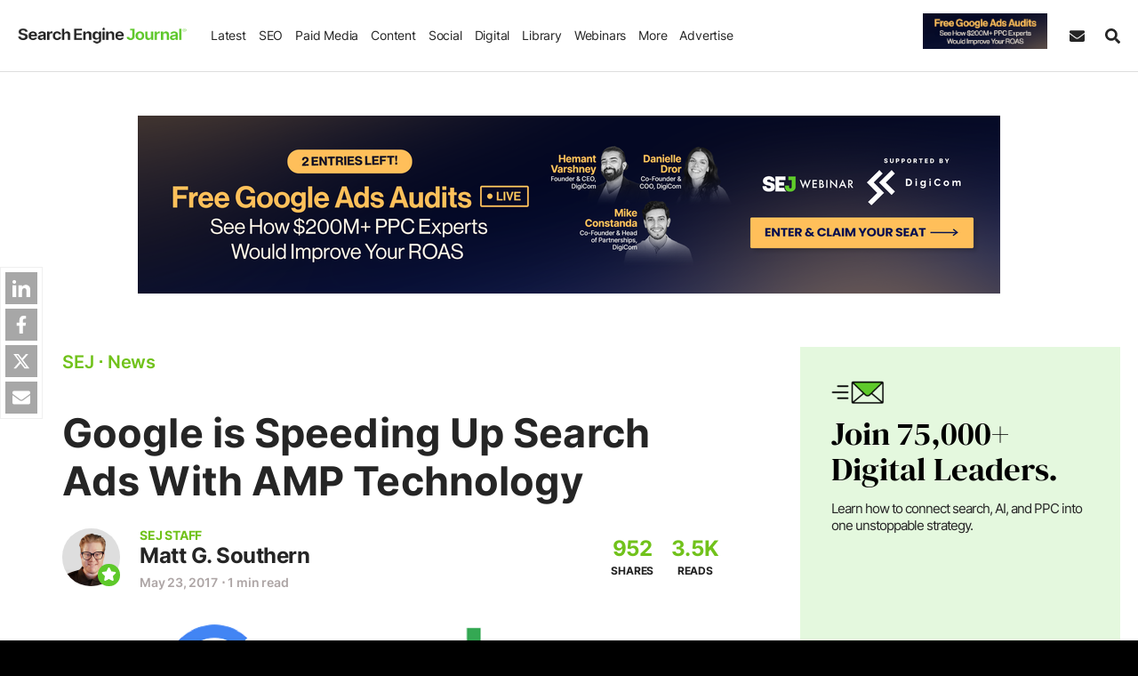

--- FILE ---
content_type: application/javascript
request_url: https://cdn.searchenginejournal.com/wp-content/plugins/abm-sej/includes/hello-bar/js/hello_b.js?ver=1768833729
body_size: 2985
content:
;h_show_time=20000;if('undefined'!=typeof s_news&&s_news){h_show_time=25000}else{if('undefined'!=typeof shome&&shome){h_show_time=20000}};h_worked=!1;function close_hello_bar(){if(window.main_bar_first){setTimeout(function(){striggerEvent('sej_close_txt_bar')},9000)};saddClass(['#sej-hello-bar'],'dnone');abm_sej_setCookie('sej_hello_join_us_',1,1)};function close_display_bar(){let ad_div=document.getElementById('hello_bar_sticky');ad_div.setAttribute('data-destroyed',1);let slot='hello_bar_sticky';googletag.destroySlots([window.ad_slots[slot]]);saddClass(['#sej-hello-bar'],'dnone');abm_sej_setCookie('sej_display_ad_hello',1,0.13)};if(typeof window.w_width==='undefined'||window.w_width===0){window.w_width=window.innerWidth};window.main_has_shown=!1;window.main_bar_first=!0;function display_ad(){hbar_html_obj=[];hbar_html_obj.push(['        <div  class="sej-hello-inner">\n\n            <div  class="container text-center">\n                <div class="row">\n                    <div id="hello_bar_sticky" class="hello_bar_sticky mmh-90">\n\n                    <\/div>\n                    <style>\n\n                        #hello_bar_sticky::after {\n                            content: "ADVERTISEMENT";\n                            position: absolute;\n                            text-align: center;\n                            text-transform: uppercase;\n                            margin: 10px 0;\n                            font-size: 12px;\n                            clear: both;\n                            color: #b3b3b3;\n                            font-weight: 400;\n                            line-height: 1;\n                            letter-spacing: 1px;\n                            bottom: -30px;\n                            left: 50%;\n                            transform: translate(-50%, -50%);\n                        }\n                    <\/style>\n                <\/div>\n            <\/div>\n            <span id="sej-hello-close" class="sej-hello-close">&times;<\/span>\n        <\/div>\n        ']);let after_main_popup=!1;if(window.main_bar_first){after_main_popup=!abm_sej_getCookie('sej_hello_join_us_')};let sticky_bar_exists=document.querySelector('#hello_bar_sticky');if(sticky_bar_exists!=null||after_main_popup||abm_sej_getCookie('sej_display_ad_hello')||window.w_width<900){return};var e=document.getElementById('sej-hello-bar');if(e==null){return};e.innerHTML='';sappendHtml(e,hbar_html_obj[0]);sadd_event(['#sej-hello-close'],'click',close_display_bar);let element=document.querySelector('#hello_bar_sticky');unit={slot_id:'hello_bar_sticky',div_id:'hello_bar_sticky',element:element,data_size:''};lazy_ads_make_request(unit);setTimeout(function(){sremoveClass(['#sej-hello-bar'],'dnone');saddClass(['#sej-hello-bar'],'sej-hello-bar_1');saddClass(['#sej-hello-bar'],'dnone-max-767')},1500)};function click_hello_bar(e){__gaTrackers('send','event','Hello Bar Clicks','https://mprofs.com/sejxeo');if('undefined'!=typeof dataLayer){dataLayer.push({event:'event_h',event_h_category:'2026 Webinar-DigiCom / MP XEO: January 19 - January 20',event_h_action:'https://mprofs.com/sejxeo',event_h_label:'https://mprofs.com/sejxeo',event_h_sponsor:'2026 Webinar-DigiCom / MP XEO: January 19 - January 20',event_h_page_category:scategory,event_h_path_name:window.location.pathname});let data={cta_url:'https://mprofs.com/sejxeo',elem_id:'h_link'};striggerEvent('hello_bar_takeover_click',data)};abm_sej_setCookie('sej_hello_join_us_',1,1)};function isCanonicalMatch(e){if(!e){console.error('CTA URL is undefined or empty.');return!1};const canonicalPattern=/^(https?:\/\/[^\/]+)(\/[^?#]*)?/;const ctaMatch=e.match(canonicalPattern);const locationMatch=window.location.href.match(canonicalPattern);if(ctaMatch&&locationMatch){return ctaMatch[0]===locationMatch[0]};return!1};function createAndLoadIframe(e){const iframe=document.createElement('iframe');iframe.className='sej-iframe-auto-height';iframe.style.visibility='hidden';iframe.style.border='none';iframe.id='hello-bar-iframe';iframe.scrolling='no';iframe.src='https://www.searchenginejournal.com/wp-json/sscats/v2/tk/Hello_Bar';iframe.onload=function(){try{const iframeDocument=iframe.contentDocument||iframe.contentWindow.document;const height=iframeDocument.body.scrollHeight;iframe.style.visibility='visible'}catch(e){console.warn('Could not access iframe content for height adjustment.',e);iframe.style.visibility='visible'}};const container=document.querySelector(e);if(container){container.appendChild(iframe)}else{console.warn(`Container;with;class'${containerClass}';not;found.`)}};function isExpired(e){const expireDate=new Date(e);const today=new Date();today.setHours(0,0,0,0);return expireDate<today};function h_init_main_bar(e){hbar_html_obj=[];hbar_html_obj.push(['<style>.sej-hello-btn .btn { background-image: linear-gradient(45deg, #6ece3f 50%, #5ec92a 50%) !important; background-color: #5ec92a !important; color: #FFFFFF !important; border: 1px solid #5ec92a; } .sej-hello-btn .btn:hover { border-color: #6ece3f} .sej-hello-title { color: #5ec92a } #sej-hello-bar {background-color: #425067; color:#FFFFFF } <\/style> <div class="sej-hello-inner"> <div style="max-width: 940px" class="container sej-hello-cont dnone dblock-1023 spons-text"> <iframe class="sej-iframe-auto-height" style="height: 64px;" id="hello-bar-iframe" scrolling="no" src="https:\/\/www.searchenginejournal.com\/wp-json\/sscats\/v2\/tk\/Hello_Bar"><\/iframe> <button id="sej-hello-close" class="sej-hello-close">&times;<\/button> <\/div> <div data-complete-profile-form-id="86abdc1e-644b-48d2-ba2b-1fec991162f8" class="sej-form-wrapper sej-hello-form dnone-1023"> <div class="container sej-hello-form-cont"> <div class="sej-hide-after-insert_js m-bot-15"> <div class="d-flex ait-center"> <div class="sej-hello-fcol-l"> <picture> <source type="image\/webp" srcset="https:\/\/www.searchenginejournal.com\/wp-content\/uploads\/2025\/03\/newsl-2x-185.webp 1x, https:\/\/www.searchenginejournal.com\/wp-content\/uploads\/2025\/03\/newsl-2x-185.webp 1.5x"> <img src="https:\/\/www.searchenginejournal.com\/wp-content\/uploads\/2025\/03\/newsl-2x-185.webp" srcset="https:\/\/www.searchenginejournal.com\/wp-content\/uploads\/2025\/03\/newsl-2x-185.png 1.5x" width="85" height="38" loading="lazy" alt="Join 75,000+ Digital Leaders. "> <\/picture> <\/div> <div class="sej-hello-fcol-r"> <p class="h4 m-bot-0 sej-hlb-fh"> Join 75,000+ Digital Leaders.<\/p> <p class="m-bot-0 sej-hlb-fp">Learn how to connect search, AI, and PPC into one unstoppable strategy.<\/p> <\/div> <\/div> <\/div> <div class="sej-insert-form_js sej-wgd-shrt"> <div> <div data-region="na1" data-portalid="45875037" data-formid="7c42ead9-6f50-4cb8-a08b-25b260aeeb12" class="hbsp-form-hello" data-target=".hbsp-form-hello" data-hs-forms-root="true""> <\/div> <div class="hbspt-privacy dnone text-left"> By clicking the "Subscribe" button, I agree and accept the&nbsp;<strong><a target="_blank" class="underline" href="https:\/\/beta.searchenginejournal.com\/privacy-policy\/">privacy policy<\/a><\/strong>&nbsp;of Search Engine Journal. <\/div> <\/div> <\/div> <button id="sej-hello-close" class="sej-hello-close">\u00d7<\/button> <\/div> <\/div>']);let cta_url='https://mprofs.com/sejxeo';let expire_date='20 January 2026 00:00:00';let after_display_ad_popup=!1;if(!window.main_bar_first){after_display_ad_popup=!abm_sej_getCookie('sej_display_ad_hello')};if(window.main_has_shown){console.log('hb_shown',window.main_has_shown);return};window.main_has_shown=!0;if((after_display_ad_popup&&window.w_width>=900)||abm_sej_getCookie('sej_hello_join_us_')){slog('hello bar cookie is set');return};var t=document.getElementById('sej-hello-bar');if(t==null||isExpired(expire_date)){return};t.innerHTML='';sappendHtml(t,hbar_html_obj[0]);striggerEvent('hello_bar_sticky_show');if(!isCanonicalMatch(cta_url)){setTimeout(function(){sremoveClass(['#sej-hello-bar'],'dnone')},3000);saddClass(['#sej-hello-bar'],'sej-hello-bar_1');sadd_event(['#sej-hello-close','#sej-hello-bar-btn','#h_link'],'click',close_hello_bar)}else{if(window.main_bar_first){close_hello_bar()}}};window.main_bar_first=!0;window.addEventListener('spost_bottom',h_init_main_bar);setTimeout(h_init_main_bar,h_show_time);